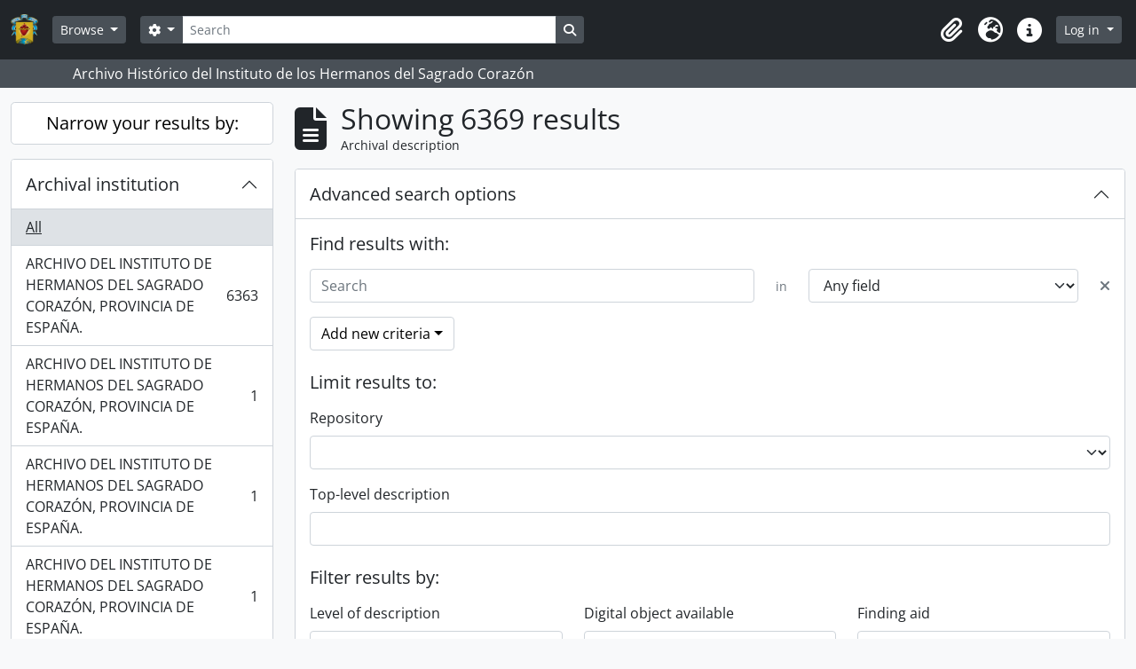

--- FILE ---
content_type: text/html; charset=utf-8
request_url: https://archivo.corazonistas.com/index.php/informationobject/browse?page=5&sort=endDate&sortDir=desc&sf_culture=en&showAdvanced=1&topLod=0
body_size: 12846
content:
<!DOCTYPE html>
<html lang="en" dir="ltr">
  <head>
    <meta charset="utf-8">
    <meta name="viewport" content="width=device-width, initial-scale=1">
    <title>Information object browse - Instituto de los Hermanos del Sagrado Corazón</title>
        <link rel="shortcut icon" href="/favicon.ico">
    <script defer src="/dist/js/vendor.bundle.1697f26639ee588df9ee.js"></script><script defer src="/dist/js/arDominionB5Plugin.bundle.0ac68e6c1a63c312687f.js"></script><link href="/dist/css/arDominionB5Plugin.bundle.33b8488ae3d60e127786.css" rel="stylesheet">
      </head>
  <body class="d-flex flex-column min-vh-100 informationobject browse">
        <div class="visually-hidden-focusable p-3 border-bottom">
  <a class="btn btn-sm btn-secondary" href="#main-column">
    Skip to main content  </a>
</div>
    



<header id="top-bar" class="navbar navbar-expand-lg navbar-dark bg-dark" role="navigation" aria-label="Main navigation">
  <div class="container-fluid">
          <a class="navbar-brand d-flex flex-wrap flex-lg-nowrap align-items-center py-0 me-0" href="/index.php/" title="Home" rel="home">
                  <img alt="AtoM logo" class="d-inline-block my-2 me-3" height="35" src="/plugins/arDominionB5Plugin/images/logo.png" />                      </a>
        <button class="navbar-toggler atom-btn-secondary my-2 me-1 px-1" type="button" data-bs-toggle="collapse" data-bs-target="#navbar-content" aria-controls="navbar-content" aria-expanded="false">
      <i 
        class="fas fa-2x fa-fw fa-bars" 
        data-bs-toggle="tooltip"
        data-bs-placement="bottom"
        title="Toggle navigation"
        aria-hidden="true">
      </i>
      <span class="visually-hidden">Toggle navigation</span>
    </button>
    <div class="collapse navbar-collapse flex-wrap justify-content-end me-1" id="navbar-content">
      <div class="d-flex flex-wrap flex-lg-nowrap flex-grow-1">
        <div class="dropdown my-2 me-3">
  <button class="btn btn-sm atom-btn-secondary dropdown-toggle" type="button" id="browse-menu" data-bs-toggle="dropdown" aria-expanded="false">
    Browse  </button>
  <ul class="dropdown-menu mt-2" aria-labelledby="browse-menu">
    <li>
      <h6 class="dropdown-header">
        Browse      </h6>
    </li>
                  <li id="node_browseInformationObjects">
          <a class="dropdown-item" href="/index.php/informationobject/browse" title="Archival descriptions">Archival descriptions</a>        </li>
                        <li id="node_browseActors">
          <a class="dropdown-item" href="/index.php/actor/browse" title="Authority records">Authority records</a>        </li>
                        <li id="node_browseRepositories">
          <a class="dropdown-item" href="/index.php/repository/browse" title="Archival institutions">Archival institutions</a>        </li>
                        <li id="node_browseFunctions">
          <a class="dropdown-item" href="/index.php/function/browse" title="Functions">Functions</a>        </li>
                        <li id="node_browseSubjects">
          <a class="dropdown-item" href="/index.php/taxonomy/index/id/35" title="Subjects">Subjects</a>        </li>
                        <li id="node_browsePlaces">
          <a class="dropdown-item" href="/index.php/taxonomy/index/id/42" title="Places">Places</a>        </li>
                        <li id="node_browseDigitalObjects">
          <a class="dropdown-item" href="/index.php/informationobject/browse?view=card&amp;onlyMedia=1&amp;topLod=0" title="Digital objects">Digital objects</a>        </li>
            </ul>
</div>
        <form
  id="search-box"
  class="d-flex flex-grow-1 my-2"
  role="search"
  action="/index.php/informationobject/browse">
  <h2 class="visually-hidden">Search</h2>
  <input type="hidden" name="topLod" value="0">
  <input type="hidden" name="sort" value="relevance">
  <div class="input-group flex-nowrap">
    <button
      id="search-box-options"
      class="btn btn-sm atom-btn-secondary dropdown-toggle"
      type="button"
      data-bs-toggle="dropdown"
      data-bs-auto-close="outside"
      aria-expanded="false">
      <i class="fas fa-cog" aria-hidden="true"></i>
      <span class="visually-hidden">Search options</span>
    </button>
    <div class="dropdown-menu mt-2" aria-labelledby="search-box-options">
              <div class="px-3 py-2">
          <div class="form-check">
            <input
              class="form-check-input"
              type="radio"
              name="repos"
              id="search-realm-global"
              checked
              value>
            <label class="form-check-label" for="search-realm-global">
              Global search            </label>
          </div>
                            </div>
        <div class="dropdown-divider"></div>
            <a class="dropdown-item" href="/index.php/informationobject/browse?showAdvanced=1&topLod=0">
        Advanced search      </a>
    </div>
    <input
      id="search-box-input"
      class="form-control form-control-sm dropdown-toggle"
      type="search"
      name="query"
      autocomplete="off"
      value=""
      placeholder="Search"
      data-url="/index.php/search/autocomplete"
      data-bs-toggle="dropdown"
      aria-label="Search"
      aria-expanded="false">
    <ul id="search-box-results" class="dropdown-menu mt-2" aria-labelledby="search-box-input"></ul>
    <button class="btn btn-sm atom-btn-secondary" type="submit">
      <i class="fas fa-search" aria-hidden="true"></i>
      <span class="visually-hidden">Search in browse page</span>
    </button>
  </div>
</form>
      </div>
      <div class="d-flex flex-nowrap flex-column flex-lg-row align-items-strech align-items-lg-center">
        <ul class="navbar-nav mx-lg-2">
                    <li class="nav-item dropdown d-flex flex-column">
  <a
    class="nav-link dropdown-toggle d-flex align-items-center p-0"
    href="#"
    id="clipboard-menu"
    role="button"
    data-bs-toggle="dropdown"
    aria-expanded="false"
    data-total-count-label="records added"
    data-alert-close="Close"
    data-load-alert-message="There was an error loading the clipboard content."
    data-export-alert-message="The clipboard is empty for this entity type."
    data-export-check-url="/index.php/clipboard/exportCheck"
    data-delete-alert-message="Note: clipboard items unclipped in this page will be removed from the clipboard when the page is refreshed. You can re-select them now, or reload the page to remove them completely. Using the sort or print preview buttons will also cause a page reload - so anything currently deselected will be lost!">
    <i
      class="fas fa-2x fa-fw fa-paperclip px-0 px-lg-2 py-2"
      data-bs-toggle="tooltip"
      data-bs-placement="bottom"
      data-bs-custom-class="d-none d-lg-block"
      title="Clipboard"
      aria-hidden="true">
    </i>
    <span class="d-lg-none mx-1" aria-hidden="true">
      Clipboard    </span>
    <span class="visually-hidden">
      Clipboard    </span>
  </a>
  <ul class="dropdown-menu dropdown-menu-end mb-2" aria-labelledby="clipboard-menu">
    <li>
      <h6 class="dropdown-header">
        Clipboard      </h6>
    </li>
    <li class="text-muted text-nowrap px-3 pb-2">
      <span
        id="counts-block"
        data-information-object-label="Archival description"
        data-actor-object-label="Authority record"
        data-repository-object-label="Archival institution">
      </span>
    </li>
                  <li id="node_clearClipboard">
          <a class="dropdown-item" href="/index.php/" title="Clear all selections">Clear all selections</a>        </li>
                        <li id="node_goToClipboard">
          <a class="dropdown-item" href="/index.php/clipboard/view" title="Go to clipboard">Go to clipboard</a>        </li>
                        <li id="node_loadClipboard">
          <a class="dropdown-item" href="/index.php/clipboard/load" title="Load clipboard">Load clipboard</a>        </li>
                        <li id="node_saveClipboard">
          <a class="dropdown-item" href="/index.php/clipboard/save" title="Save clipboard">Save clipboard</a>        </li>
            </ul>
</li>
                      <li class="nav-item dropdown d-flex flex-column">
  <a
    class="nav-link dropdown-toggle d-flex align-items-center p-0"
    href="#"
    id="language-menu"
    role="button"
    data-bs-toggle="dropdown"
    aria-expanded="false">
    <i
      class="fas fa-2x fa-fw fa-globe-europe px-0 px-lg-2 py-2"
      data-bs-toggle="tooltip"
      data-bs-placement="bottom"
      data-bs-custom-class="d-none d-lg-block"
      title="Language"
      aria-hidden="true">
    </i>
    <span class="d-lg-none mx-1" aria-hidden="true">
      Language    </span>
    <span class="visually-hidden">
      Language    </span>  
  </a>
  <ul class="dropdown-menu dropdown-menu-end mb-2" aria-labelledby="language-menu">
    <li>
      <h6 class="dropdown-header">
        Language      </h6>
    </li>
          <li>
        <a class="dropdown-item" href="/index.php/informationobject/browse?sf_culture=en&amp;page=5&amp;sort=endDate&amp;sortDir=desc&amp;showAdvanced=1&amp;topLod=0" title="English">English</a>      </li>
          <li>
        <a class="dropdown-item" href="/index.php/informationobject/browse?sf_culture=fr&amp;page=5&amp;sort=endDate&amp;sortDir=desc&amp;showAdvanced=1&amp;topLod=0" title="Français">Français</a>      </li>
          <li>
        <a class="dropdown-item" href="/index.php/informationobject/browse?sf_culture=es&amp;page=5&amp;sort=endDate&amp;sortDir=desc&amp;showAdvanced=1&amp;topLod=0" title="Español">Español</a>      </li>
      </ul>
</li>
                    <li class="nav-item dropdown d-flex flex-column">
  <a
    class="nav-link dropdown-toggle d-flex align-items-center p-0"
    href="#"
    id="quick-links-menu"
    role="button"
    data-bs-toggle="dropdown"
    aria-expanded="false">
    <i
      class="fas fa-2x fa-fw fa-info-circle px-0 px-lg-2 py-2"
      data-bs-toggle="tooltip"
      data-bs-placement="bottom"
      data-bs-custom-class="d-none d-lg-block"
      title="Quick links"
      aria-hidden="true">
    </i>
    <span class="d-lg-none mx-1" aria-hidden="true">
      Quick links    </span> 
    <span class="visually-hidden">
      Quick links    </span>
  </a>
  <ul class="dropdown-menu dropdown-menu-end mb-2" aria-labelledby="quick-links-menu">
    <li>
      <h6 class="dropdown-header">
        Quick links      </h6>
    </li>
                  <li id="node_home">
          <a class="dropdown-item" href="/index.php/" title="Home">Home</a>        </li>
                        <li id="node_about">
          <a class="dropdown-item" href="/index.php/about" title="About">About</a>        </li>
                        <li id="node_privacy">
          <a class="dropdown-item" href="/index.php/privacy" title="Privacy Policy">Privacy Policy</a>        </li>
                        <li id="node_help">
          <a class="dropdown-item" href="http://docs.accesstomemory.org/" title="Help">Help</a>        </li>
                                          </ul>
</li>
        </ul>
              <div class="dropdown my-2">
    <button class="btn btn-sm atom-btn-secondary dropdown-toggle" type="button" id="user-menu" data-bs-toggle="dropdown" data-bs-auto-close="outside" aria-expanded="false">
      Log in    </button>
    <div class="dropdown-menu dropdown-menu-lg-end mt-2" aria-labelledby="user-menu">
      <div>
        <h6 class="dropdown-header">
          Have an account?        </h6>
      </div>
      <form class="mx-3 my-2" action="/index.php/user/login" method="post">        <input type="hidden" name="next" value="https://archivo.corazonistas.com/index.php/informationobject/browse?page=5&amp;sort=endDate&amp;sortDir=desc&amp;sf_culture=en&amp;showAdvanced=1&amp;topLod=0" id="next" />        <div class="mb-3"><label class="form-label" for="email">Email<span aria-hidden="true" class="text-primary ms-1"><strong>*</strong></span><span class="visually-hidden">This field is required.</span></label><input type="text" name="email" class="form-control-sm form-control" id="email" /></div>        <div class="mb-3"><label class="form-label" for="password">Password<span aria-hidden="true" class="text-primary ms-1"><strong>*</strong></span><span class="visually-hidden">This field is required.</span></label><input type="password" name="password" class="form-control-sm form-control" autocomplete="off" id="password" /></div>        <button class="btn btn-sm atom-btn-secondary" type="submit">
          Log in        </button>
      </form>
    </div>
  </div>
      </div>
    </div>
  </div>
</header>

  <div class="bg-secondary text-white">
    <div class="container-xl py-1">
      Archivo Histórico del Instituto de los Hermanos del Sagrado Corazón    </div>
  </div>
    
<div id="wrapper" class="container-xxl pt-3 flex-grow-1">
            <div class="row">
    <div id="sidebar" class="col-md-3">
      
    <h2 class="d-grid">
      <button
        class="btn btn-lg atom-btn-white collapsed text-wrap"
        type="button"
        data-bs-toggle="collapse"
        data-bs-target="#collapse-aggregations"
        aria-expanded="false"
        aria-controls="collapse-aggregations">
        Narrow your results by:      </button>
    </h2>

    <div class="collapse" id="collapse-aggregations">

      
        
        
              

<div class="accordion mb-3">
  <div class="accordion-item aggregation">
    <h2 class="accordion-header" id="heading-repos">
      <button
        class="accordion-button collapsed"
        type="button"
        data-bs-toggle="collapse"
        data-bs-target="#collapse-repos"
        aria-expanded="false"
        aria-controls="collapse-repos">
        Archival institution      </button>
    </h2>
    <div
      id="collapse-repos"
      class="accordion-collapse collapse list-group list-group-flush"
      aria-labelledby="heading-repos">
      
              <a class="list-group-item list-group-item-action d-flex justify-content-between align-items-center active text-decoration-underline" href="/index.php/informationobject/browse?sort=endDate&amp;sortDir=desc&amp;sf_culture=en&amp;showAdvanced=1&amp;topLod=0" title="All">All</a>          
              
        <a class="list-group-item list-group-item-action d-flex justify-content-between align-items-center text-break" href="/index.php/informationobject/browse?repos=448&amp;sort=endDate&amp;sortDir=desc&amp;sf_culture=en&amp;showAdvanced=1&amp;topLod=0" title="ARCHIVO DEL INSTITUTO DE HERMANOS DEL SAGRADO CORAZÓN, PROVINCIA DE ESPAÑA., 6363 results6363">ARCHIVO DEL INSTITUTO DE HERMANOS DEL SAGRADO CORAZÓN, PROVINCIA DE ESPAÑA.<span class="visually-hidden">, 6363 results</span><span aria-hidden="true" class="ms-3 text-nowrap">6363</span></a>              
        <a class="list-group-item list-group-item-action d-flex justify-content-between align-items-center text-break" href="/index.php/informationobject/browse?repos=14704&amp;sort=endDate&amp;sortDir=desc&amp;sf_culture=en&amp;showAdvanced=1&amp;topLod=0" title="ARCHIVO DEL INSTITUTO DE HERMANOS DEL SAGRADO CORAZÓN, PROVINCIA DE ESPAÑA., 1 results1">ARCHIVO DEL INSTITUTO DE HERMANOS DEL SAGRADO CORAZÓN, PROVINCIA DE ESPAÑA.<span class="visually-hidden">, 1 results</span><span aria-hidden="true" class="ms-3 text-nowrap">1</span></a>              
        <a class="list-group-item list-group-item-action d-flex justify-content-between align-items-center text-break" href="/index.php/informationobject/browse?repos=22922&amp;sort=endDate&amp;sortDir=desc&amp;sf_culture=en&amp;showAdvanced=1&amp;topLod=0" title="ARCHIVO DEL INSTITUTO DE HERMANOS DEL SAGRADO CORAZÓN, PROVINCIA DE ESPAÑA., 1 results1">ARCHIVO DEL INSTITUTO DE HERMANOS DEL SAGRADO CORAZÓN, PROVINCIA DE ESPAÑA.<span class="visually-hidden">, 1 results</span><span aria-hidden="true" class="ms-3 text-nowrap">1</span></a>              
        <a class="list-group-item list-group-item-action d-flex justify-content-between align-items-center text-break" href="/index.php/informationobject/browse?repos=27159&amp;sort=endDate&amp;sortDir=desc&amp;sf_culture=en&amp;showAdvanced=1&amp;topLod=0" title="ARCHIVO DEL INSTITUTO DE HERMANOS DEL SAGRADO CORAZÓN, PROVINCIA DE ESPAÑA., 1 results1">ARCHIVO DEL INSTITUTO DE HERMANOS DEL SAGRADO CORAZÓN, PROVINCIA DE ESPAÑA.<span class="visually-hidden">, 1 results</span><span aria-hidden="true" class="ms-3 text-nowrap">1</span></a>              
        <a class="list-group-item list-group-item-action d-flex justify-content-between align-items-center text-break" href="/index.php/informationobject/browse?repos=30710&amp;sort=endDate&amp;sortDir=desc&amp;sf_culture=en&amp;showAdvanced=1&amp;topLod=0" title="ARCHIVO DEL INSTITUTO DE HERMANOS DEL SAGRADO CORAZÓN, PROVINCIA DE ESPAÑA., 1 results1">ARCHIVO DEL INSTITUTO DE HERMANOS DEL SAGRADO CORAZÓN, PROVINCIA DE ESPAÑA.<span class="visually-hidden">, 1 results</span><span aria-hidden="true" class="ms-3 text-nowrap">1</span></a>              
        <a class="list-group-item list-group-item-action d-flex justify-content-between align-items-center text-break" href="/index.php/informationobject/browse?repos=35154&amp;sort=endDate&amp;sortDir=desc&amp;sf_culture=en&amp;showAdvanced=1&amp;topLod=0" title="ARCHIVO DEL INSTITUTO DE HERMANOS DEL SAGRADO CORAZÓN, PROVINCIA DE ESPAÑA., 1 results1">ARCHIVO DEL INSTITUTO DE HERMANOS DEL SAGRADO CORAZÓN, PROVINCIA DE ESPAÑA.<span class="visually-hidden">, 1 results</span><span aria-hidden="true" class="ms-3 text-nowrap">1</span></a>              
        <a class="list-group-item list-group-item-action d-flex justify-content-between align-items-center text-break" href="/index.php/informationobject/browse?repos=39246&amp;sort=endDate&amp;sortDir=desc&amp;sf_culture=en&amp;showAdvanced=1&amp;topLod=0" title="ARCHIVO DEL INSTITUTO DE HERMANOS DEL SAGRADO CORAZÓN, PROVINCIA DE ESPAÑA., 1 results1">ARCHIVO DEL INSTITUTO DE HERMANOS DEL SAGRADO CORAZÓN, PROVINCIA DE ESPAÑA.<span class="visually-hidden">, 1 results</span><span aria-hidden="true" class="ms-3 text-nowrap">1</span></a>          </div>
  </div>
</div>
      
      

<div class="accordion mb-3">
  <div class="accordion-item aggregation">
    <h2 class="accordion-header" id="heading-creators">
      <button
        class="accordion-button collapsed"
        type="button"
        data-bs-toggle="collapse"
        data-bs-target="#collapse-creators"
        aria-expanded="false"
        aria-controls="collapse-creators">
        Creator      </button>
    </h2>
    <div
      id="collapse-creators"
      class="accordion-collapse collapse list-group list-group-flush"
      aria-labelledby="heading-creators">
      
              <a class="list-group-item list-group-item-action d-flex justify-content-between align-items-center active text-decoration-underline" href="/index.php/informationobject/browse?sort=endDate&amp;sortDir=desc&amp;sf_culture=en&amp;showAdvanced=1&amp;topLod=0" title="All">All</a>          
              
        <a class="list-group-item list-group-item-action d-flex justify-content-between align-items-center text-break" href="/index.php/informationobject/browse?creators=468&amp;sort=endDate&amp;sortDir=desc&amp;sf_culture=en&amp;showAdvanced=1&amp;topLod=0" title="INSTITUTO DE LOS HERMANOS DEL SAGRADO CORAZÓN, 5771 results5771">INSTITUTO DE LOS HERMANOS DEL SAGRADO CORAZÓN<span class="visually-hidden">, 5771 results</span><span aria-hidden="true" class="ms-3 text-nowrap">5771</span></a>              
        <a class="list-group-item list-group-item-action d-flex justify-content-between align-items-center text-break" href="/index.php/informationobject/browse?creators=35100&amp;sort=endDate&amp;sortDir=desc&amp;sf_culture=en&amp;showAdvanced=1&amp;topLod=0" title="CONFER, 65 results65">CONFER<span class="visually-hidden">, 65 results</span><span aria-hidden="true" class="ms-3 text-nowrap">65</span></a>              
        <a class="list-group-item list-group-item-action d-flex justify-content-between align-items-center text-break" href="/index.php/informationobject/browse?creators=55236&amp;sort=endDate&amp;sortDir=desc&amp;sf_culture=en&amp;showAdvanced=1&amp;topLod=0" title="OBISPADO DE VITORIA, 52 results52">OBISPADO DE VITORIA<span class="visually-hidden">, 52 results</span><span aria-hidden="true" class="ms-3 text-nowrap">52</span></a>              
        <a class="list-group-item list-group-item-action d-flex justify-content-between align-items-center text-break" href="/index.php/informationobject/browse?creators=31320&amp;sort=endDate&amp;sortDir=desc&amp;sf_culture=en&amp;showAdvanced=1&amp;topLod=0" title="ASOCIACION PROPULSORA DE LA ENSEÑANZA SUPERIOR DE EIBAR, 39 results39">ASOCIACION PROPULSORA DE LA ENSEÑANZA SUPERIOR DE EIBAR<span class="visually-hidden">, 39 results</span><span aria-hidden="true" class="ms-3 text-nowrap">39</span></a>              
        <a class="list-group-item list-group-item-action d-flex justify-content-between align-items-center text-break" href="/index.php/informationobject/browse?creators=26062&amp;sort=endDate&amp;sortDir=desc&amp;sf_culture=en&amp;showAdvanced=1&amp;topLod=0" title="MINISTERIO DE EDUCACION, 21 results21">MINISTERIO DE EDUCACION<span class="visually-hidden">, 21 results</span><span aria-hidden="true" class="ms-3 text-nowrap">21</span></a>              
        <a class="list-group-item list-group-item-action d-flex justify-content-between align-items-center text-break" href="/index.php/informationobject/browse?creators=28819&amp;sort=endDate&amp;sortDir=desc&amp;sf_culture=en&amp;showAdvanced=1&amp;topLod=0" title="OBISPADO DE PAMPLONA, 18 results18">OBISPADO DE PAMPLONA<span class="visually-hidden">, 18 results</span><span aria-hidden="true" class="ms-3 text-nowrap">18</span></a>              
        <a class="list-group-item list-group-item-action d-flex justify-content-between align-items-center text-break" href="/index.php/informationobject/browse?creators=26148&amp;sort=endDate&amp;sortDir=desc&amp;sf_culture=en&amp;showAdvanced=1&amp;topLod=0" title="MINISTERIO DE EDUCACION Y CIENCIA, 14 results14">MINISTERIO DE EDUCACION Y CIENCIA<span class="visually-hidden">, 14 results</span><span aria-hidden="true" class="ms-3 text-nowrap">14</span></a>              
        <a class="list-group-item list-group-item-action d-flex justify-content-between align-items-center text-break" href="/index.php/informationobject/browse?creators=26544&amp;sort=endDate&amp;sortDir=desc&amp;sf_culture=en&amp;showAdvanced=1&amp;topLod=0" title="FERE, 13 results13">FERE<span class="visually-hidden">, 13 results</span><span aria-hidden="true" class="ms-3 text-nowrap">13</span></a>              
        <a class="list-group-item list-group-item-action d-flex justify-content-between align-items-center text-break" href="/index.php/informationobject/browse?creators=32414&amp;sort=endDate&amp;sortDir=desc&amp;sf_culture=en&amp;showAdvanced=1&amp;topLod=0" title="D. GONZALO DE LACALLE, 13 results13">D. GONZALO DE LACALLE<span class="visually-hidden">, 13 results</span><span aria-hidden="true" class="ms-3 text-nowrap">13</span></a>              
        <a class="list-group-item list-group-item-action d-flex justify-content-between align-items-center text-break" href="/index.php/informationobject/browse?creators=32397&amp;sort=endDate&amp;sortDir=desc&amp;sf_culture=en&amp;showAdvanced=1&amp;topLod=0" title="D. JUAN ANTONIO OLAZABAL, 11 results11">D. JUAN ANTONIO OLAZABAL<span class="visually-hidden">, 11 results</span><span aria-hidden="true" class="ms-3 text-nowrap">11</span></a>          </div>
  </div>
</div>

        
        
        
        
      

<div class="accordion mb-3">
  <div class="accordion-item aggregation">
    <h2 class="accordion-header" id="heading-levels">
      <button
        class="accordion-button collapsed"
        type="button"
        data-bs-toggle="collapse"
        data-bs-target="#collapse-levels"
        aria-expanded="false"
        aria-controls="collapse-levels">
        Level of description      </button>
    </h2>
    <div
      id="collapse-levels"
      class="accordion-collapse collapse list-group list-group-flush"
      aria-labelledby="heading-levels">
      
              <a class="list-group-item list-group-item-action d-flex justify-content-between align-items-center active text-decoration-underline" href="/index.php/informationobject/browse?sort=endDate&amp;sortDir=desc&amp;sf_culture=en&amp;showAdvanced=1&amp;topLod=0" title="All">All</a>          
              
        <a class="list-group-item list-group-item-action d-flex justify-content-between align-items-center text-break" href="/index.php/informationobject/browse?levels=236&amp;sort=endDate&amp;sortDir=desc&amp;sf_culture=en&amp;showAdvanced=1&amp;topLod=0" title="Item, 5254 results5254">Item<span class="visually-hidden">, 5254 results</span><span aria-hidden="true" class="ms-3 text-nowrap">5254</span></a>              
        <a class="list-group-item list-group-item-action d-flex justify-content-between align-items-center text-break" href="/index.php/informationobject/browse?levels=235&amp;sort=endDate&amp;sortDir=desc&amp;sf_culture=en&amp;showAdvanced=1&amp;topLod=0" title="File, 930 results930">File<span class="visually-hidden">, 930 results</span><span aria-hidden="true" class="ms-3 text-nowrap">930</span></a>              
        <a class="list-group-item list-group-item-action d-flex justify-content-between align-items-center text-break" href="/index.php/informationobject/browse?levels=233&amp;sort=endDate&amp;sortDir=desc&amp;sf_culture=en&amp;showAdvanced=1&amp;topLod=0" title="Series, 81 results81">Series<span class="visually-hidden">, 81 results</span><span aria-hidden="true" class="ms-3 text-nowrap">81</span></a>              
        <a class="list-group-item list-group-item-action d-flex justify-content-between align-items-center text-break" href="/index.php/informationobject/browse?levels=234&amp;sort=endDate&amp;sortDir=desc&amp;sf_culture=en&amp;showAdvanced=1&amp;topLod=0" title="Subseries, 56 results56">Subseries<span class="visually-hidden">, 56 results</span><span aria-hidden="true" class="ms-3 text-nowrap">56</span></a>              
        <a class="list-group-item list-group-item-action d-flex justify-content-between align-items-center text-break" href="/index.php/informationobject/browse?levels=508&amp;sort=endDate&amp;sortDir=desc&amp;sf_culture=en&amp;showAdvanced=1&amp;topLod=0" title="Subsubserie, 39 results39">Subsubserie<span class="visually-hidden">, 39 results</span><span aria-hidden="true" class="ms-3 text-nowrap">39</span></a>              
        <a class="list-group-item list-group-item-action d-flex justify-content-between align-items-center text-break" href="/index.php/informationobject/browse?levels=231&amp;sort=endDate&amp;sortDir=desc&amp;sf_culture=en&amp;showAdvanced=1&amp;topLod=0" title="Subfonds, 8 results8">Subfonds<span class="visually-hidden">, 8 results</span><span aria-hidden="true" class="ms-3 text-nowrap">8</span></a>              
        <a class="list-group-item list-group-item-action d-flex justify-content-between align-items-center text-break" href="/index.php/informationobject/browse?levels=230&amp;sort=endDate&amp;sortDir=desc&amp;sf_culture=en&amp;showAdvanced=1&amp;topLod=0" title="Fonds, 1 results1">Fonds<span class="visually-hidden">, 1 results</span><span aria-hidden="true" class="ms-3 text-nowrap">1</span></a>          </div>
  </div>
</div>

        
    </div>

      </div>
    <div id="main-column" role="main" class="col-md-9">
        
  <div class="multiline-header d-flex align-items-center mb-3">
    <i class="fas fa-3x fa-file-alt me-3" aria-hidden="true"></i>
    <div class="d-flex flex-column">
      <h1 class="mb-0" aria-describedby="heading-label">
                  Showing 6369 results              </h1>
      <span class="small" id="heading-label">
        Archival description      </span>
    </div>
  </div>
        <div class="d-flex flex-wrap gap-2">
    
                                    </div>

      
  <div class="accordion mb-3 adv-search" role="search">
  <div class="accordion-item">
    <h2 class="accordion-header" id="heading-adv-search">
      <button class="accordion-button" type="button" data-bs-toggle="collapse" data-bs-target="#collapse-adv-search" aria-expanded="true" aria-controls="collapse-adv-search" data-cy="advanced-search-toggle">
        Advanced search options      </button>
    </h2>
    <div id="collapse-adv-search" class="accordion-collapse collapse show" aria-labelledby="heading-adv-search">
      <div class="accordion-body">
        <form name="advanced-search-form" method="get" action="/index.php/informationobject/browse">
                      <input type="hidden" name="sort" value="endDate"/>
          
          <h5>Find results with:</h5>

          <div class="criteria mb-4">

            
              
            
            
            <div class="criterion row align-items-center">

              <div class="col-xl-auto mb-3 adv-search-boolean">
                <select class="form-select" name="so0">
                  <option value="and">and</option>
                  <option value="or">or</option>
                  <option value="not">not</option>
                </select>
              </div>

              <div class="col-xl-auto flex-grow-1 mb-3">
                <input class="form-control" type="text" aria-label="Search" placeholder="Search" name="sq0">
              </div>

              <div class="col-xl-auto mb-3 text-center">
                <span class="form-text">in</span>
              </div>

              <div class="col-xl-auto mb-3">
                <select class="form-select" name="sf0">
                                      <option value="">
                      Any field                    </option>
                                      <option value="title">
                      Title                    </option>
                                      <option value="archivalHistory">
                      Archival history                    </option>
                                      <option value="scopeAndContent">
                      Scope and content                    </option>
                                      <option value="extentAndMedium">
                      Extent and medium                    </option>
                                      <option value="subject">
                      Subject access points                    </option>
                                      <option value="name">
                      Name access points                    </option>
                                      <option value="place">
                      Place access points                    </option>
                                      <option value="genre">
                      Genre access points                    </option>
                                      <option value="identifier">
                      Identifier                    </option>
                                      <option value="referenceCode">
                      Reference code                    </option>
                                      <option value="digitalObjectTranscript">
                      Digital object text                    </option>
                                      <option value="creator">
                      Creator                    </option>
                                      <option value="findingAidTranscript">
                      Finding aid text                    </option>
                                      <option value="allExceptFindingAidTranscript">
                      Any field except finding aid text                    </option>
                                  </select>
              </div>

              <div class="col-xl-auto mb-3">
                <a href="#" class="d-none d-xl-block delete-criterion" aria-label="Delete criterion">
                  <i aria-hidden="true" class="fas fa-times text-muted"></i>
                </a>
                <a href="#" class="d-xl-none delete-criterion btn btn-outline-danger w-100 mb-3">
                  Delete criterion                </a>
              </div>

            </div>

            <div class="add-new-criteria mb-3">
              <a id="add-criterion-dropdown-menu" class="btn atom-btn-white dropdown-toggle" href="#" role="button" data-bs-toggle="dropdown" aria-expanded="false">Add new criteria</a>
              <ul class="dropdown-menu mt-2" aria-labelledby="add-criterion-dropdown-menu">
                <li><a class="dropdown-item" href="#" id="add-criterion-and">And</a></li>
                <li><a class="dropdown-item" href="#" id="add-criterion-or">Or</a></li>
                <li><a class="dropdown-item" href="#" id="add-criterion-not">Not</a></li>
              </ul>
            </div>

          </div>

          <h5>Limit results to:</h5>

          <div class="criteria mb-4">

                          <div class="mb-3"><label class="form-label" for="repos">Repository</label><select name="repos" class="form-select" id="repos">
<option value="" selected="selected"></option>
<option value="448">ARCHIVO DEL INSTITUTO DE HERMANOS DEL SAGRADO CORAZÓN, PROVINCIA DE ESPAÑA.</option>
<option value="14703">ARCHIVO DEL INSTITUTO DE HERMANOS DEL SAGRADO CORAZÓN, PROVINCIA DE ESPAÑA.</option>
<option value="14704">ARCHIVO DEL INSTITUTO DE HERMANOS DEL SAGRADO CORAZÓN, PROVINCIA DE ESPAÑA.</option>
<option value="22922">ARCHIVO DEL INSTITUTO DE HERMANOS DEL SAGRADO CORAZÓN, PROVINCIA DE ESPAÑA.</option>
<option value="27159">ARCHIVO DEL INSTITUTO DE HERMANOS DEL SAGRADO CORAZÓN, PROVINCIA DE ESPAÑA.</option>
<option value="30710">ARCHIVO DEL INSTITUTO DE HERMANOS DEL SAGRADO CORAZÓN, PROVINCIA DE ESPAÑA.</option>
<option value="35154">ARCHIVO DEL INSTITUTO DE HERMANOS DEL SAGRADO CORAZÓN, PROVINCIA DE ESPAÑA.</option>
<option value="39246">ARCHIVO DEL INSTITUTO DE HERMANOS DEL SAGRADO CORAZÓN, PROVINCIA DE ESPAÑA.</option>
<option value="39908">ARCHIVO DEL INSTITUTO DE HERMANOS DEL SAGRADO CORAZÓN, PROVINCIA DE ESPAÑA.</option>
<option value="39922">ARCHIVO DEL INSTITUTO DE HERMANOS DEL SAGRADO CORAZÓN, PROVINCIA DE ESPAÑA.</option>
<option value="40027">ARCHIVO DEL INSTITUTO DE HERMANOS DEL SAGRADO CORAZÓN, PROVINCIA DE ESPAÑA.</option>
<option value="40797">ARCHIVO DEL INSTITUTO DE HERMANOS DEL SAGRADO CORAZÓN, PROVINCIA DE ESPAÑA.</option>
<option value="42061">ARCHIVO DEL INSTITUTO DE HERMANOS DEL SAGRADO CORAZÓN, PROVINCIA DE ESPAÑA.</option>
</select></div>            
            <div class="mb-3"><label class="form-label" for="collection">Top-level description</label><select name="collection" class="form-autocomplete form-control" id="collection">

</select><input class="list" type="hidden" value="/index.php/informationobject/autocomplete?parent=1&filterDrafts=1"></div>
          </div>

          <h5>Filter results by:</h5>

          <div class="criteria mb-4">

            <div class="row">

              
              <div class="col-md-4">
                <div class="mb-3"><label class="form-label" for="levels">Level of description</label><select name="levels" class="form-select" id="levels">
<option value="" selected="selected"></option>
<option value="232">Collection</option>
<option value="235">File</option>
<option value="230">Fonds</option>
<option value="236">Item</option>
<option value="293">Part</option>
<option value="428">Record group</option>
<option value="233">Series</option>
<option value="231">Subfonds</option>
<option value="234">Subseries</option>
<option value="508">Subsubserie</option>
</select></div>              </div>
              

              <div class="col-md-4">
                <div class="mb-3"><label class="form-label" for="onlyMedia">Digital object available</label><select name="onlyMedia" class="form-select" id="onlyMedia">
<option value="" selected="selected"></option>
<option value="1">Yes</option>
<option value="0">No</option>
</select></div>              </div>

                              <div class="col-md-4">
                  <div class="mb-3"><label class="form-label" for="findingAidStatus">Finding aid</label><select name="findingAidStatus" class="form-select" id="findingAidStatus">
<option value="" selected="selected"></option>
<option value="yes">Yes</option>
<option value="no">No</option>
<option value="generated">Generated</option>
<option value="uploaded">Uploaded</option>
</select></div>                </div>
              
            </div>

            <div class="row">

                              <div class="col-md-6">
                  <div class="mb-3"><label class="form-label" for="copyrightStatus">Copyright status</label><select name="copyrightStatus" class="form-select" id="copyrightStatus">
<option value="" selected="selected"></option>
<option value="345">Public domain</option>
<option value="344">Under copyright</option>
<option value="346">Unknown</option>
</select></div>                </div>
              
                              <div class="col-md-6">
                  <div class="mb-3"><label class="form-label" for="materialType">General material designation</label><select name="materialType" class="form-select" id="materialType">
<option value="" selected="selected"></option>
<option value="270">Architectural drawing</option>
<option value="271">Cartographic material</option>
<option value="272">Graphic material</option>
<option value="273">Moving images</option>
<option value="274">Multiple media</option>
<option value="275">Object</option>
<option value="276">Philatelic record</option>
<option value="277">Sound recording</option>
<option value="278">Technical drawing</option>
<option value="279">Textual record</option>
</select></div>                </div>
              
              <fieldset class="col-12">
                <legend class="visually-hidden">Top-level description filter</legend>
                <div class="d-grid d-sm-block">
                  <div class="form-check d-inline-block me-2">
                    <input class="form-check-input" type="radio" name="topLod" id="adv-search-top-lod-1" value="1" >
                    <label class="form-check-label" for="adv-search-top-lod-1">Top-level descriptions</label>
                  </div>
                  <div class="form-check d-inline-block">
                    <input class="form-check-input" type="radio" name="topLod" id="adv-search-top-lod-0" value="0" checked>
                    <label class="form-check-label" for="adv-search-top-lod-0">All descriptions</label>
                  </div>
                </div>
              </fieldset>

            </div>

          </div>

          <h5>Filter by date range:</h5>

          <div class="criteria row mb-2">

            <div class="col-md-4 start-date">
              <div class="mb-3"><label class="form-label" for="startDate">Start</label><input placeholder="YYYY-MM-DD" type="date" name="startDate" class="form-control" id="startDate" /></div>            </div>

            <div class="col-md-4 end-date">
              <div class="mb-3"><label class="form-label" for="endDate">End</label><input placeholder="YYYY-MM-DD" type="date" name="endDate" class="form-control" id="endDate" /></div>            </div>

            <fieldset class="col-md-4 date-type">
              <legend class="fs-6">
                <span>Results</span>
                <button
                  type="button"
                  class="btn btn-link mb-1"
                  data-bs-toggle="tooltip"
                  data-bs-placement="auto"
                  title='Use these options to specify how the date range returns results. "Exact" means that the start and end dates of descriptions returned must fall entirely within the date range entered. "Overlapping" means that any description whose start or end dates touch or overlap the target date range will be returned.'>
                  <i aria-hidden="true" class="fas fa-question-circle text-muted"></i>
                </button>
              </legend>
              <div class="d-grid d-sm-block">
                <div class="form-check d-inline-block me-2">
                  <input class="form-check-input" type="radio" name="rangeType" id="adv-search-date-range-inclusive" value="inclusive" checked>
                  <label class="form-check-label" for="adv-search-date-range-inclusive">Overlapping</label>
                </div>
                <div class="form-check d-inline-block">
                  <input class="form-check-input" type="radio" name="rangeType" id="adv-search-date-range-exact" value="exact" >
                  <label class="form-check-label" for="adv-search-date-range-exact">Exact</label>
                </div>
              </div>
            </fieldset>

          </div>

          <ul class="actions mb-1 nav gap-2 justify-content-center">
            <li><input type="button" class="btn atom-btn-outline-light reset" value="Reset"></li>
            <li><input type="submit" class="btn atom-btn-outline-light" value="Search"></li>
          </ul>

        </form>
      </div>
    </div>
  </div>
</div>

  
    <div class="d-flex flex-wrap gap-2 mb-3">
      <a
  class="btn btn-sm atom-btn-white"
  href="/index.php/informationobject/browse?page=5&sort=endDate&sortDir=desc&sf_culture=en&showAdvanced=1&topLod=0&media=print">
  <i class="fas fa-print me-1" aria-hidden="true"></i>
  Print preview</a>

              <a
          class="btn btn-sm atom-btn-white"
          href="/index.php/browse/hierarchy">
          <i class="fas fa-sitemap me-1" aria-hidden="true"></i>
          Hierarchy        </a>
      
      
      <div class="btn-group btn-group-sm" role="group" aria-label="View options">
  <a
    class="btn atom-btn-white text-wrap"
        href="/index.php/informationobject/browse?view=card&page=5&sort=endDate&sortDir=desc&sf_culture=en&showAdvanced=1&topLod=0">
    <i class="fas fa-th-large me-1" aria-hidden="true"></i>
    Card view  </a>
  <a
    class="btn atom-btn-white text-wrap active"
    aria-current="page"    href="/index.php/informationobject/browse?view=table&page=5&sort=endDate&sortDir=desc&sf_culture=en&showAdvanced=1&topLod=0">
    <i class="fas fa-list me-1" aria-hidden="true"></i>
    Table view  </a>
</div>

      <div class="d-flex flex-wrap gap-2 ms-auto">
        
<div class="dropdown d-inline-block">
  <button class="btn btn-sm atom-btn-white dropdown-toggle text-wrap" type="button" id="sort-button" data-bs-toggle="dropdown" aria-expanded="false">
    Sort by: End date  </button>
  <ul class="dropdown-menu dropdown-menu-end mt-2" aria-labelledby="sort-button">
          <li>
        <a
          href="/index.php/informationobject/browse?sort=lastUpdated&page=5&sortDir=desc&sf_culture=en&showAdvanced=1&topLod=0"
          class="dropdown-item">
          Date modified        </a>
      </li>
          <li>
        <a
          href="/index.php/informationobject/browse?sort=alphabetic&page=5&sortDir=desc&sf_culture=en&showAdvanced=1&topLod=0"
          class="dropdown-item">
          Title        </a>
      </li>
          <li>
        <a
          href="/index.php/informationobject/browse?sort=relevance&page=5&sortDir=desc&sf_culture=en&showAdvanced=1&topLod=0"
          class="dropdown-item">
          Relevance        </a>
      </li>
          <li>
        <a
          href="/index.php/informationobject/browse?sort=identifier&page=5&sortDir=desc&sf_culture=en&showAdvanced=1&topLod=0"
          class="dropdown-item">
          Identifier        </a>
      </li>
          <li>
        <a
          href="/index.php/informationobject/browse?sort=referenceCode&page=5&sortDir=desc&sf_culture=en&showAdvanced=1&topLod=0"
          class="dropdown-item">
          Reference code        </a>
      </li>
          <li>
        <a
          href="/index.php/informationobject/browse?sort=startDate&page=5&sortDir=desc&sf_culture=en&showAdvanced=1&topLod=0"
          class="dropdown-item">
          Start date        </a>
      </li>
          <li>
        <a
          href="/index.php/informationobject/browse?sort=endDate&page=5&sortDir=desc&sf_culture=en&showAdvanced=1&topLod=0"
          class="dropdown-item active">
          End date        </a>
      </li>
      </ul>
</div>


<div class="dropdown d-inline-block">
  <button class="btn btn-sm atom-btn-white dropdown-toggle text-wrap" type="button" id="sortDir-button" data-bs-toggle="dropdown" aria-expanded="false">
    Direction: Descending  </button>
  <ul class="dropdown-menu dropdown-menu-end mt-2" aria-labelledby="sortDir-button">
          <li>
        <a
          href="/index.php/informationobject/browse?sortDir=asc&page=5&sort=endDate&sf_culture=en&showAdvanced=1&topLod=0"
          class="dropdown-item">
          Ascending        </a>
      </li>
          <li>
        <a
          href="/index.php/informationobject/browse?sortDir=desc&page=5&sort=endDate&sf_culture=en&showAdvanced=1&topLod=0"
          class="dropdown-item active">
          Descending        </a>
      </li>
      </ul>
</div>
      </div>
    </div>

          <div id="content">
        
              
<article class="search-result row g-0 p-3 border-bottom">
  
  <div class="col-12 d-flex flex-column gap-1">
    <div class="d-flex align-items-center gap-2">
      <a class="h5 mb-0 text-truncate" href="/index.php/carta-del-hermano-daniel-devitt-superior-provincial-del-12-de-febrero-de-1968" title="CARTA DEL HERMANO DANIEL DEVITT, SUPERIOR PROVINCIAL, DEL 12 DE FEBRERO DE 1968">CARTA DEL HERMANO DANIEL DEVITT, SUPERIOR PROVINCIAL, DEL 12 DE FEBRERO DE 1968</a>
      <button
  class="btn atom-btn-white ms-auto active-primary clipboard"
  data-clipboard-slug="carta-del-hermano-daniel-devitt-superior-provincial-del-12-de-febrero-de-1968"
  data-clipboard-type="informationObject"
  data-tooltip="true"  data-title="Add to clipboard"
  data-alt-title="Remove from clipboard">
  <i class="fas fa-lg fa-paperclip" aria-hidden="true"></i>
  <span class="visually-hidden">
    Add to clipboard  </span>
</button>
    </div>

    <div class="d-flex flex-column gap-2">
      <div class="d-flex flex-column">
        <div class="d-flex flex-wrap">
                                <span class="text-primary">ES AIHSCPE 28016-05-04-36</span>
                      
                                    <span class="text-muted mx-2"> · </span>
                        <span class="text-muted">
              Item            </span>
                      
                                                                <span class="text-muted mx-2"> · </span>
                            <span class="text-muted">
                16-05-2025              </span>
                                    
                  </div>

                  <span class="text-muted">
            Part of             <a href="/index.php/instituto-de-hermanos-del-sagrado-corazon-provincia-de-espana" title="INSTITUTO DE HERMANOS DEL SAGRADO CORAZÓN, PROVINCIA DE ESPAÑA">INSTITUTO DE HERMANOS DEL SAGRADO CORAZÓN, PROVINCIA DE ESPAÑA</a>          </span> 
              </div>

              <span class="text-block d-none">
          <p>El documento, fechado en Belvidere (New Jersey) el 12 de febrero de 1968, es una carta del Hermano Daniel Devitt, Superior provincial, a los Hermanos.<br/>El documento trata los siguientes temas:<br/>+Retiro anual.<br/>+Calendario provincial.<br/>+Tiempo de cuaresma.<br/>+Renovación.<br/>+Noticias del Distrito de Kenia.<br/>+Oficio divino.<br/>El documento mecanografiado, está escrito en inglés y firmado.</p>        </span>
      
              <span class="text-muted">
          Untitled        </span>
          </div>
  </div>
</article>
      
<article class="search-result row g-0 p-3 border-bottom">
  
  <div class="col-12 d-flex flex-column gap-1">
    <div class="d-flex align-items-center gap-2">
      <a class="h5 mb-0 text-truncate" href="/index.php/l-oeuvre-missionnaire-des-freres-du-sacre-coeur-de-junio-de-1961" title="L´OEUVRE MISSIONNAIRE DES FRERES DU SACRE-COEUR DE JUNIO DE 1961">L´OEUVRE MISSIONNAIRE DES FRERES DU SACRE-COEUR DE JUNIO DE 1961</a>
      <button
  class="btn atom-btn-white ms-auto active-primary clipboard"
  data-clipboard-slug="l-oeuvre-missionnaire-des-freres-du-sacre-coeur-de-junio-de-1961"
  data-clipboard-type="informationObject"
  data-tooltip="true"  data-title="Add to clipboard"
  data-alt-title="Remove from clipboard">
  <i class="fas fa-lg fa-paperclip" aria-hidden="true"></i>
  <span class="visually-hidden">
    Add to clipboard  </span>
</button>
    </div>

    <div class="d-flex flex-column gap-2">
      <div class="d-flex flex-column">
        <div class="d-flex flex-wrap">
                                <span class="text-primary">ES AIHSCPE 28016-05-18-30</span>
                      
                                    <span class="text-muted mx-2"> · </span>
                        <span class="text-muted">
              Item            </span>
                      
                                                                <span class="text-muted mx-2"> · </span>
                            <span class="text-muted">
                30-04-2025              </span>
                                    
                  </div>

                  <span class="text-muted">
            Part of             <a href="/index.php/instituto-de-hermanos-del-sagrado-corazon-provincia-de-espana" title="INSTITUTO DE HERMANOS DEL SAGRADO CORAZÓN, PROVINCIA DE ESPAÑA">INSTITUTO DE HERMANOS DEL SAGRADO CORAZÓN, PROVINCIA DE ESPAÑA</a>          </span> 
              </div>

              <span class="text-block d-none">
          <p>El documento, fechado Arthabasca en junio de 1961, es un resumen de las obras misioneras de los Hermanos del Sagrado Corazón en África.<br/>Lleva como referencia: volumen IV, n.º 10.<br/>Los documentos mecanografiados, están escritos en francés.</p>        </span>
      
              <span class="text-muted">
          Untitled        </span>
          </div>
  </div>
</article>
      
<article class="search-result row g-0 p-3 border-bottom">
  
  <div class="col-12 d-flex flex-column gap-1">
    <div class="d-flex align-items-center gap-2">
      <a class="h5 mb-0 text-truncate" href="/index.php/vie-panoramique-d-une-oeuvre-centenaire-1872-1972" title="VUE PANORAMIQUE D´UNE OEUVRE CENTENAIRE. 1872-1972">VUE PANORAMIQUE D´UNE OEUVRE CENTENAIRE. 1872-1972</a>
      <button
  class="btn atom-btn-white ms-auto active-primary clipboard"
  data-clipboard-slug="vie-panoramique-d-une-oeuvre-centenaire-1872-1972"
  data-clipboard-type="informationObject"
  data-tooltip="true"  data-title="Add to clipboard"
  data-alt-title="Remove from clipboard">
  <i class="fas fa-lg fa-paperclip" aria-hidden="true"></i>
  <span class="visually-hidden">
    Add to clipboard  </span>
</button>
    </div>

    <div class="d-flex flex-column gap-2">
      <div class="d-flex flex-column">
        <div class="d-flex flex-wrap">
                                <span class="text-primary">ES AIHSCPE 28016-05-01-78</span>
                      
                                    <span class="text-muted mx-2"> · </span>
                        <span class="text-muted">
              Item            </span>
                      
                                                                <span class="text-muted mx-2"> · </span>
                            <span class="text-muted">
                13-03-2025              </span>
                                    
                  </div>

                  <span class="text-muted">
            Part of             <a href="/index.php/instituto-de-hermanos-del-sagrado-corazon-provincia-de-espana" title="INSTITUTO DE HERMANOS DEL SAGRADO CORAZÓN, PROVINCIA DE ESPAÑA">INSTITUTO DE HERMANOS DEL SAGRADO CORAZÓN, PROVINCIA DE ESPAÑA</a>          </span> 
              </div>

              <span class="text-block d-none">
          <p>El documento, fechado en Arthabaska en 1972, titulado &quot;Vue panoramique de l´oeuvre des Frères du Sacré-Coeur du Canada&quot;, recoge los cien años de presencia de los Hermanos del Sagrado Corazón en Canadá, principalmente en Arthabaska desde 1912.<br/>El documento mecanografiado, está escrito en francés y firmado.</p>        </span>
      
              <span class="text-muted">
          Untitled        </span>
          </div>
  </div>
</article>
      
<article class="search-result row g-0 p-3 border-bottom">
  
  <div class="col-12 d-flex flex-column gap-1">
    <div class="d-flex align-items-center gap-2">
      <a class="h5 mb-0 text-truncate" href="/index.php/anuario-del-colegio-sagrado-corazon-de-barranquilla-de-1995" title="ANUARIO DEL COLEGIO SAGRADO CORAZON DE BARRANQUILLA DE 1995">ANUARIO DEL COLEGIO SAGRADO CORAZON DE BARRANQUILLA DE 1995</a>
      <button
  class="btn atom-btn-white ms-auto active-primary clipboard"
  data-clipboard-slug="anuario-del-colegio-sagrado-corazon-de-barranquilla-de-1995"
  data-clipboard-type="informationObject"
  data-tooltip="true"  data-title="Add to clipboard"
  data-alt-title="Remove from clipboard">
  <i class="fas fa-lg fa-paperclip" aria-hidden="true"></i>
  <span class="visually-hidden">
    Add to clipboard  </span>
</button>
    </div>

    <div class="d-flex flex-column gap-2">
      <div class="d-flex flex-column">
        <div class="d-flex flex-wrap">
                                <span class="text-primary">ES AIHSCPE 28016-04-03-03</span>
                      
                                    <span class="text-muted mx-2"> · </span>
                        <span class="text-muted">
              Item            </span>
                      
                                                                <span class="text-muted mx-2"> · </span>
                            <span class="text-muted">
                20-02-2025              </span>
                                    
                  </div>

                  <span class="text-muted">
            Part of             <a href="/index.php/instituto-de-hermanos-del-sagrado-corazon-provincia-de-espana" title="INSTITUTO DE HERMANOS DEL SAGRADO CORAZÓN, PROVINCIA DE ESPAÑA">INSTITUTO DE HERMANOS DEL SAGRADO CORAZÓN, PROVINCIA DE ESPAÑA</a>          </span> 
              </div>

              <span class="text-block d-none">
          <p>El documento, fechado en Barranquilla, es el anuario del colegio de los Hermanos del Sagrado Corazón de Barranquilla del curso escolar de 1995.<br/>El documento mecanografiado, está escrito en español.</p>        </span>
      
              <span class="text-muted">
          Untitled        </span>
          </div>
  </div>
</article>
      
<article class="search-result row g-0 p-3 border-bottom">
  
  <div class="col-12 d-flex flex-column gap-1">
    <div class="d-flex align-items-center gap-2">
      <a class="h5 mb-0 text-truncate" href="/index.php/evergreen-1985" title="EVERGREEN 1985">EVERGREEN 1985</a>
      <button
  class="btn atom-btn-white ms-auto active-primary clipboard"
  data-clipboard-slug="evergreen-1985"
  data-clipboard-type="informationObject"
  data-tooltip="true"  data-title="Add to clipboard"
  data-alt-title="Remove from clipboard">
  <i class="fas fa-lg fa-paperclip" aria-hidden="true"></i>
  <span class="visually-hidden">
    Add to clipboard  </span>
</button>
    </div>

    <div class="d-flex flex-column gap-2">
      <div class="d-flex flex-column">
        <div class="d-flex flex-wrap">
                                <span class="text-primary">ES AIHSCPE 28016-05-04-11</span>
                      
                                    <span class="text-muted mx-2"> · </span>
                        <span class="text-muted">
              Item            </span>
                      
                                                                <span class="text-muted mx-2"> · </span>
                            <span class="text-muted">
                04-02-2025              </span>
                                    
                  </div>

                  <span class="text-muted">
            Part of             <a href="/index.php/instituto-de-hermanos-del-sagrado-corazon-provincia-de-espana" title="INSTITUTO DE HERMANOS DEL SAGRADO CORAZÓN, PROVINCIA DE ESPAÑA">INSTITUTO DE HERMANOS DEL SAGRADO CORAZÓN, PROVINCIA DE ESPAÑA</a>          </span> 
              </div>

              <span class="text-block d-none">
          <p>El documento titulado, &quot;Evergreen 1985&quot; es el anuario n.º 21 de St. Joseph´s High School de los Hermanos del Sagrado Corazón de Metuchen, Nueva Jersey del año 1985.<br/>El documento mecanografiado, está escrito en inglés.</p>        </span>
      
              <span class="text-muted">
          Untitled        </span>
          </div>
  </div>
</article>
      
<article class="search-result row g-0 p-3 border-bottom">
  
  <div class="col-12 d-flex flex-column gap-1">
    <div class="d-flex align-items-center gap-2">
      <a class="h5 mb-0 text-truncate" href="/index.php/boletin-del-hermano-roberto-de-luca-de-marzo-de-1996" title="BOLETIN DEL HERMANO ROBERTO DE LUCA DE MARZO DE 1996">BOLETIN DEL HERMANO ROBERTO DE LUCA DE MARZO DE 1996</a>
      <button
  class="btn atom-btn-white ms-auto active-primary clipboard"
  data-clipboard-slug="boletin-del-hermano-roberto-de-luca-de-marzo-de-1996"
  data-clipboard-type="informationObject"
  data-tooltip="true"  data-title="Add to clipboard"
  data-alt-title="Remove from clipboard">
  <i class="fas fa-lg fa-paperclip" aria-hidden="true"></i>
  <span class="visually-hidden">
    Add to clipboard  </span>
</button>
    </div>

    <div class="d-flex flex-column gap-2">
      <div class="d-flex flex-column">
        <div class="d-flex flex-wrap">
                                <span class="text-primary">ES AIHSCPE 28016-05-05-29</span>
                      
                                    <span class="text-muted mx-2"> · </span>
                        <span class="text-muted">
              Item            </span>
                      
                                                                <span class="text-muted mx-2"> · </span>
                            <span class="text-muted">
                20-01-2025              </span>
                                    
                  </div>

                  <span class="text-muted">
            Part of             <a href="/index.php/instituto-de-hermanos-del-sagrado-corazon-provincia-de-espana" title="INSTITUTO DE HERMANOS DEL SAGRADO CORAZÓN, PROVINCIA DE ESPAÑA">INSTITUTO DE HERMANOS DEL SAGRADO CORAZÓN, PROVINCIA DE ESPAÑA</a>          </span> 
              </div>

              <span class="text-block d-none">
          <p>El documento, fechado en Buenos Aires en marzo de 1996, es un boletín informativo del Hermano Provincial de la Provincia de Argentina, Roberto de Luca.<br/>El documento hace una reflexión sobre el Corazón de Dios.<br/>Tiene como apartado: Actitudes ante el desafío de recrear la figura histórica de la Vida Religiosa.<br/>El documento mecanografiado, está escrito en español y firmado.</p>        </span>
      
              <span class="text-muted">
          Untitled        </span>
          </div>
  </div>
</article>
      
<article class="search-result row g-0 p-3 border-bottom">
  
  <div class="col-12 d-flex flex-column gap-1">
    <div class="d-flex align-items-center gap-2">
      <a class="h5 mb-0 text-truncate" href="/index.php/quattro-venti-de-10-de-abril-de-1977" title="QUATTRO VENTI DE 10 DE ABRIL DE 1977">QUATTRO VENTI DE 10 DE ABRIL DE 1977</a>
      <button
  class="btn atom-btn-white ms-auto active-primary clipboard"
  data-clipboard-slug="quattro-venti-de-10-de-abril-de-1977"
  data-clipboard-type="informationObject"
  data-tooltip="true"  data-title="Add to clipboard"
  data-alt-title="Remove from clipboard">
  <i class="fas fa-lg fa-paperclip" aria-hidden="true"></i>
  <span class="visually-hidden">
    Add to clipboard  </span>
</button>
    </div>

    <div class="d-flex flex-column gap-2">
      <div class="d-flex flex-column">
        <div class="d-flex flex-wrap">
                                <span class="text-primary">ES AIHSCPE 28016-02-02-05-22</span>
                      
                                    <span class="text-muted mx-2"> · </span>
                        <span class="text-muted">
              Item            </span>
                      
                                                                <span class="text-muted mx-2"> · </span>
                            <span class="text-muted">
                18-02-2025              </span>
                                    
                  </div>

                  <span class="text-muted">
            Part of             <a href="/index.php/instituto-de-hermanos-del-sagrado-corazon-provincia-de-espana" title="INSTITUTO DE HERMANOS DEL SAGRADO CORAZÓN, PROVINCIA DE ESPAÑA">INSTITUTO DE HERMANOS DEL SAGRADO CORAZÓN, PROVINCIA DE ESPAÑA</a>          </span> 
              </div>

              <span class="text-block d-none">
          <p>El documento, fechado en Roma el 10 de abril de 1977, es el boletín n.º 22 del Boletín de noticias comunitarias de los Hermanos del Sagrado Corazón titulado Quattro Venti.<br/>Los temas tratados en el boletín son:<br/>+Actividades del Consejo general.<br/>+Trágico accidente en Colombia.<br/>+Nuestros hermanos de Uganda.<br/>+La catequesis en el Instituto.<br/>El documento mecanografiado, está escrito en francés.</p>        </span>
      
              <span class="text-muted">
          Untitled        </span>
          </div>
  </div>
</article>
      
<article class="search-result row g-0 p-3 border-bottom">
  
  <div class="col-12 d-flex flex-column gap-1">
    <div class="d-flex align-items-center gap-2">
      <a class="h5 mb-0 text-truncate" href="/index.php/documentos-sobre-la-situacion-de-la-educacion-y-escuela-en-francia-a-finales-del-xix" title="DOCUMENTOS SOBRE LA SITUACION DE LA EDUCACION Y ESCUELA EN FRANCIA A FINALES DEL XIX">DOCUMENTOS SOBRE LA SITUACION DE LA EDUCACION Y ESCUELA EN FRANCIA A FINALES DEL XIX</a>
      <button
  class="btn atom-btn-white ms-auto active-primary clipboard"
  data-clipboard-slug="documentos-sobre-la-situacion-de-la-educacion-y-escuela-en-francia-a-finales-del-xix"
  data-clipboard-type="informationObject"
  data-tooltip="true"  data-title="Add to clipboard"
  data-alt-title="Remove from clipboard">
  <i class="fas fa-lg fa-paperclip" aria-hidden="true"></i>
  <span class="visually-hidden">
    Add to clipboard  </span>
</button>
    </div>

    <div class="d-flex flex-column gap-2">
      <div class="d-flex flex-column">
        <div class="d-flex flex-wrap">
                                <span class="text-primary">ES AIHSCPE 28016-01-02-01-145</span>
                      
                                    <span class="text-muted mx-2"> · </span>
                        <span class="text-muted">
              File            </span>
                      
                                                                <span class="text-muted mx-2"> · </span>
                            <span class="text-muted">
                03-04-2025              </span>
                                    
                  </div>

                  <span class="text-muted">
            Part of             <a href="/index.php/instituto-de-hermanos-del-sagrado-corazon-provincia-de-espana" title="INSTITUTO DE HERMANOS DEL SAGRADO CORAZÓN, PROVINCIA DE ESPAÑA">INSTITUTO DE HERMANOS DEL SAGRADO CORAZÓN, PROVINCIA DE ESPAÑA</a>          </span> 
              </div>

              <span class="text-block d-none">
          <p>Los documento recogen:<br/>+Sobre la educación a finales del XIX.<br/>+Sobre las condiciones de la escuela rural a finales de siglo XIX.<br/>+École Pasteur à Dole (Jura).<br/>+Déclatation d´overture.<br/>Los documentos manuscritos, están escritos en francés.</p>        </span>
      
              <span class="text-muted">
          Untitled        </span>
          </div>
  </div>
</article>
      
<article class="search-result row g-0 p-3 border-bottom">
  
  <div class="col-12 d-flex flex-column gap-1">
    <div class="d-flex align-items-center gap-2">
      <a class="h5 mb-0 text-truncate" href="/index.php/anuario-del-seminario-corazonista-de-marinilla-de-1992" title="ANUARIO DEL SEMINARIO CORAZONISTA DE MARINILLA DE 1992">ANUARIO DEL SEMINARIO CORAZONISTA DE MARINILLA DE 1992</a>
      <button
  class="btn atom-btn-white ms-auto active-primary clipboard"
  data-clipboard-slug="anuario-del-seminario-corazonista-de-marinilla-de-1992"
  data-clipboard-type="informationObject"
  data-tooltip="true"  data-title="Add to clipboard"
  data-alt-title="Remove from clipboard">
  <i class="fas fa-lg fa-paperclip" aria-hidden="true"></i>
  <span class="visually-hidden">
    Add to clipboard  </span>
</button>
    </div>

    <div class="d-flex flex-column gap-2">
      <div class="d-flex flex-column">
        <div class="d-flex flex-wrap">
                                <span class="text-primary">ES AIHSCPE 28016-04-03-21</span>
                      
                                    <span class="text-muted mx-2"> · </span>
                        <span class="text-muted">
              Item            </span>
                      
                                                                <span class="text-muted mx-2"> · </span>
                            <span class="text-muted">
                24-02-2025              </span>
                                    
                  </div>

                  <span class="text-muted">
            Part of             <a href="/index.php/instituto-de-hermanos-del-sagrado-corazon-provincia-de-espana" title="INSTITUTO DE HERMANOS DEL SAGRADO CORAZÓN, PROVINCIA DE ESPAÑA">INSTITUTO DE HERMANOS DEL SAGRADO CORAZÓN, PROVINCIA DE ESPAÑA</a>          </span> 
              </div>

              <span class="text-block d-none">
          <p>El documento, fechado en Marinilla, es el anuario del seminario Corazonista de Marinilla del curso escolar de 1992.<br/>El documento mecanografiado, está escrito en español.</p>        </span>
      
              <span class="text-muted">
          Untitled        </span>
          </div>
  </div>
</article>
      
<article class="search-result row g-0 p-3 border-bottom">
  
  <div class="col-12 d-flex flex-column gap-1">
    <div class="d-flex align-items-center gap-2">
      <a class="h5 mb-0 text-truncate" href="/index.php/centenaire-de-l-ecole-chretienne-de-saint-chely-d-apcher-en-lozere-1837-1937" title="CENTENAIRE DE L´ECOLE CHRETIENNE DE SAINT-CHELY-D´APCHER EN LOZERE 1837-1937">CENTENAIRE DE L´ECOLE CHRETIENNE DE SAINT-CHELY-D´APCHER EN LOZERE 1837-1937</a>
      <button
  class="btn atom-btn-white ms-auto active-primary clipboard"
  data-clipboard-slug="centenaire-de-l-ecole-chretienne-de-saint-chely-d-apcher-en-lozere-1837-1937"
  data-clipboard-type="informationObject"
  data-tooltip="true"  data-title="Add to clipboard"
  data-alt-title="Remove from clipboard">
  <i class="fas fa-lg fa-paperclip" aria-hidden="true"></i>
  <span class="visually-hidden">
    Add to clipboard  </span>
</button>
    </div>

    <div class="d-flex flex-column gap-2">
      <div class="d-flex flex-column">
        <div class="d-flex flex-wrap">
                                <span class="text-primary">ES AIHSCPE 28016-05-26-79</span>
                      
                                    <span class="text-muted mx-2"> · </span>
                        <span class="text-muted">
              Item            </span>
                      
                                                                <span class="text-muted mx-2"> · </span>
                            <span class="text-muted">
                27-05-2025              </span>
                                    
                  </div>

                  <span class="text-muted">
            Part of             <a href="/index.php/instituto-de-hermanos-del-sagrado-corazon-provincia-de-espana" title="INSTITUTO DE HERMANOS DEL SAGRADO CORAZÓN, PROVINCIA DE ESPAÑA">INSTITUTO DE HERMANOS DEL SAGRADO CORAZÓN, PROVINCIA DE ESPAÑA</a>          </span> 
              </div>

              <span class="text-block d-none">
          <p>El documento, fechado en Toulouse en 1937, recoge la celebración del Centenario del Colegio Crisitiano de San Chely de Apcher en Lozere.<br/>El colegio, según indica la portada, ha tenido dos etapas:<br/>+Colegio comunal 1837-1891.<br/>+Colegio libre 1891-1937.<br/>El documento mecanografiado, está escrito en francés.</p>        </span>
      
              <span class="text-muted">
          Untitled        </span>
          </div>
  </div>
</article>
      
<article class="search-result row g-0 p-3 border-bottom">
  
  <div class="col-12 d-flex flex-column gap-1">
    <div class="d-flex align-items-center gap-2">
      <a class="h5 mb-0 text-truncate" href="/index.php/carta-del-hermano-jean-bonnet-superior-provincial-del-31-de-marzo-de-1996" title="CARTA DEL HERMANO JEAN BONNET, SUPERIOR PROVINCIAL, DEL 31 DE MARZO DE 1996">CARTA DEL HERMANO JEAN BONNET, SUPERIOR PROVINCIAL, DEL 31 DE MARZO DE 1996</a>
      <button
  class="btn atom-btn-white ms-auto active-primary clipboard"
  data-clipboard-slug="carta-del-hermano-jean-bonnet-superior-provincial-del-31-de-marzo-de-1996"
  data-clipboard-type="informationObject"
  data-tooltip="true"  data-title="Add to clipboard"
  data-alt-title="Remove from clipboard">
  <i class="fas fa-lg fa-paperclip" aria-hidden="true"></i>
  <span class="visually-hidden">
    Add to clipboard  </span>
</button>
    </div>

    <div class="d-flex flex-column gap-2">
      <div class="d-flex flex-column">
        <div class="d-flex flex-wrap">
                                <span class="text-primary">ES AIHSCPE 28016-05-26-29</span>
                      
                                    <span class="text-muted mx-2"> · </span>
                        <span class="text-muted">
              Item            </span>
                      
                                                                <span class="text-muted mx-2"> · </span>
                            <span class="text-muted">
                20-05-2025              </span>
                                    
                  </div>

                  <span class="text-muted">
            Part of             <a href="/index.php/instituto-de-hermanos-del-sagrado-corazon-provincia-de-espana" title="INSTITUTO DE HERMANOS DEL SAGRADO CORAZÓN, PROVINCIA DE ESPAÑA">INSTITUTO DE HERMANOS DEL SAGRADO CORAZÓN, PROVINCIA DE ESPAÑA</a>          </span> 
              </div>

              <span class="text-block d-none">
          <p>El documento, fechado en Caluire eI 31 de marzo de 1996, es una carta del Hermano Jean Bonnet, Superior provincial, a los Hermanos.<br/>El documento comienza con una reflexión sobre la Semana Santa.<br/>El documento tiene los siguientes apartados:<br/>+Fallecimiento del Hermano Jean Manet.<br/>+Visita regular de nuestra Provincia.<br/>+Capítulo provincial.<br/>+Extractos del Consejo provincial.<br/>+En nuestros establecimientos escolares<br/>+Noticias de nuestros Hermanos misioneros.<br/>+Programa del Hermano Provincial.<br/>+Retiros.<br/>El documento mecanografiado, está escrito en francés y firmado.</p>        </span>
      
              <span class="text-muted">
          Untitled        </span>
          </div>
  </div>
</article>
      
<article class="search-result row g-0 p-3 border-bottom">
  
  <div class="col-12 d-flex flex-column gap-1">
    <div class="d-flex align-items-center gap-2">
      <a class="h5 mb-0 text-truncate" href="/index.php/senda-ano-7-no-15-de-agosto-de-1951" title="SENDA AÑO 7 Nº 15 DE AGOSTO DE 1951">SENDA AÑO 7 Nº 15 DE AGOSTO DE 1951</a>
      <button
  class="btn atom-btn-white ms-auto active-primary clipboard"
  data-clipboard-slug="senda-ano-7-no-15-de-agosto-de-1951"
  data-clipboard-type="informationObject"
  data-tooltip="true"  data-title="Add to clipboard"
  data-alt-title="Remove from clipboard">
  <i class="fas fa-lg fa-paperclip" aria-hidden="true"></i>
  <span class="visually-hidden">
    Add to clipboard  </span>
</button>
    </div>

    <div class="d-flex flex-column gap-2">
      <div class="d-flex flex-column">
        <div class="d-flex flex-wrap">
                                <span class="text-primary">ES AIHSCPE 28016-07-04-02-05-32</span>
                      
                                    <span class="text-muted mx-2"> · </span>
                        <span class="text-muted">
              Item            </span>
                      
                                                                <span class="text-muted mx-2"> · </span>
                            <span class="text-muted">
                27-02-2025              </span>
                                    
                  </div>

                  <span class="text-muted">
            Part of             <a href="/index.php/instituto-de-hermanos-del-sagrado-corazon-provincia-de-espana" title="INSTITUTO DE HERMANOS DEL SAGRADO CORAZÓN, PROVINCIA DE ESPAÑA">INSTITUTO DE HERMANOS DEL SAGRADO CORAZÓN, PROVINCIA DE ESPAÑA</a>          </span> 
              </div>

              <span class="text-block d-none">
          <p>El documento recoge la Revista Senda de agosto de 1951, editada por el Colegio Sagrado Corazón, situado en Paseo Fray Francisco, 1 de Vitoria (Álava).<br/>El documento está escrito en español.</p>        </span>
      
              <span class="text-muted">
          Untitled        </span>
          </div>
  </div>
</article>
        </div>
      
          <nav aria-label="Page navigation">

  <div class="result-count text-center mb-2">
          Results 49 to 60 of 6369      </div>

  <ul class="pagination justify-content-center">

    
          <li class="page-item">
        <a class="page-link" href="/index.php/informationobject/browse?page=4&amp;sort=endDate&amp;sortDir=desc&amp;sf_culture=en&amp;showAdvanced=1&amp;topLod=0" title="Previous">Previous</a>      </li>
    
    
      
                  <li class="page-item d-none d-sm-block">
            <a class="page-link" title="Go to page 1" href="/index.php/informationobject/browse?page=1&amp;sort=endDate&amp;sortDir=desc&amp;sf_culture=en&amp;showAdvanced=1&amp;topLod=0">1</a>          </li>
        
                  <li class="page-item disabled dots d-none d-sm-block">
            <span class="page-link">...</span>
          </li>
        
      
              <li class="page-item d-none d-sm-block">
          <a class="page-link" title="Go to page 2" href="/index.php/informationobject/browse?page=2&amp;sort=endDate&amp;sortDir=desc&amp;sf_culture=en&amp;showAdvanced=1&amp;topLod=0">2</a>        </li>
      
    
      
              <li class="page-item d-none d-sm-block">
          <a class="page-link" title="Go to page 3" href="/index.php/informationobject/browse?page=3&amp;sort=endDate&amp;sortDir=desc&amp;sf_culture=en&amp;showAdvanced=1&amp;topLod=0">3</a>        </li>
      
    
      
              <li class="page-item d-none d-sm-block">
          <a class="page-link" title="Go to page 4" href="/index.php/informationobject/browse?page=4&amp;sort=endDate&amp;sortDir=desc&amp;sf_culture=en&amp;showAdvanced=1&amp;topLod=0">4</a>        </li>
      
    
      
              <li class="page-item active d-none d-sm-block" aria-current="page">
          <span class="page-link">5</span>
        </li>
      
    
      
              <li class="page-item d-none d-sm-block">
          <a class="page-link" title="Go to page 6" href="/index.php/informationobject/browse?page=6&amp;sort=endDate&amp;sortDir=desc&amp;sf_culture=en&amp;showAdvanced=1&amp;topLod=0">6</a>        </li>
      
    
      
              <li class="page-item d-none d-sm-block">
          <a class="page-link" title="Go to page 7" href="/index.php/informationobject/browse?page=7&amp;sort=endDate&amp;sortDir=desc&amp;sf_culture=en&amp;showAdvanced=1&amp;topLod=0">7</a>        </li>
      
    
      
              <li class="page-item d-none d-sm-block">
          <a class="page-link" title="Go to page 8" href="/index.php/informationobject/browse?page=8&amp;sort=endDate&amp;sortDir=desc&amp;sf_culture=en&amp;showAdvanced=1&amp;topLod=0">8</a>        </li>
      
    
          <li class="page-item disabled dots d-none d-sm-block">
        <span class="page-link">...</span>
      </li>
      <li class="page-item d-none d-sm-block">
        <a class="page-link" href="/index.php/informationobject/browse?page=531&amp;sort=endDate&amp;sortDir=desc&amp;sf_culture=en&amp;showAdvanced=1&amp;topLod=0" title="531">531</a>      </li>
    
          <li class="page-item">
        <a class="page-link" href="/index.php/informationobject/browse?page=6&amp;sort=endDate&amp;sortDir=desc&amp;sf_culture=en&amp;showAdvanced=1&amp;topLod=0" title="Next">Next</a>      </li>
    
  </ul>

</nav>
      </div>
  </div>
</div>

        <footer>

  
  
  <div id="print-date">
    Printed: 2026-01-15  </div>

  <div id="js-i18n">
    <div id="read-more-less-links"
      data-read-more-text="Read more" 
      data-read-less-text="Read less">
    </div>
  </div>

</footer>

  </body>
</html>
